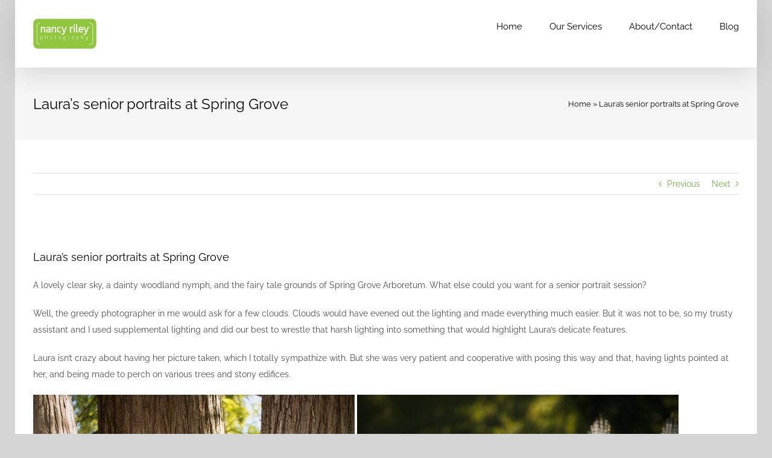

--- FILE ---
content_type: application/x-javascript
request_url: https://nancyrileyphoto.com/wp-content/themes/Avada/includes/lib/assets/min/js/general/fusion-scroll-to-anchor.js?ver=3.12.1
body_size: 1503
content:
function awbScrollToTarget(e,t){var n,o,s,i,a,r,l,u,c,h,f,d,p=jQuery("html").hasClass("ua-edge")||jQuery("html").hasClass("ua-safari-12")||jQuery("html").hasClass("ua-safari-11")||jQuery("html").hasClass("ua-safari-10")?"body":"html",g=jQuery(".fusion-tb-header").length,y=!1,m=!1;if(t=void 0!==t?t:0,e.length){if(e.parents(".fusion-scroll-section").hasClass("awb-swiper-full-sections"))return;if((e.parents(".hundred-percent-height-scrolling").length||e.find(".hundred-percent-height-scrolling").length)&&(0!=fusionScrollToAnchorVars.container_hundred_percent_height_mobile||!Modernizr.mq("only screen and (max-width: "+fusionScrollToAnchorVars.content_break_point+"px)"))){if((d=e.hasClass("fusion-scroll-section-element")?e:e.parents(".fusion-scroll-section-element")).hasClass("active")&&d.offset().top>=jQuery(window).scrollTop()&&d.offset().top<jQuery(window).scrollTop()+jQuery(window).height())return!1;if(location.hash&&"#_"===location.hash.substring(0,2)&&jQuery(".fusion-page-load-link").addClass("fusion-page.load-scroll-section-link"),e.parents(".fusion-scroll-section").length)return e.parents(".fusion-scroll-section").hasClass("active")?e.parents(".fusion-scroll-section").find(".fusion-scroll-section-nav").find(".fusion-scroll-section-link[data-element="+d.data("element")+"]").trigger("click"):(f=Math.ceil(e.parents(".fusion-scroll-section").offset().top),jQuery(p).animate({scrollTop:f},{duration:400,easing:"easeInExpo",complete:function(){setTimeout((function(){e.parents(".fusion-scroll-section").find(".fusion-scroll-section-nav").find(".fusion-scroll-section-link[data-element="+d.data("element")+"]").trigger("click"),location.hash&&"#_"===location.hash.substring(0,2)&&("history"in window&&"replaceState"in history&&history.replaceState("",window.location.href.replace("#_","#"),window.location.href.replace("#_","#")),jQuery(".fusion-page-load-link").removeClass("fusion-page.load-scroll-section-link"))}),parseInt(fusionScrollToAnchorVars.hundred_percent_scroll_sensitivity)+50)}})),!1}return e.parents(".awb-off-canvas").length?0!==e.parents(".awb-off-canvas-wrap.awb-show").length&&(l=(r=e.parents(".awb-off-canvas-wrap.awb-show").find(".off-canvas-content"))[0].getBoundingClientRect().top,u=e[0].getBoundingClientRect().top,c=r.scrollTop(),i=u<l?c-(l-u):Math.abs(c+(u-l)),h=r[0].scrollHeight-r.outerHeight(),i>h&&(i=h),void r.animate({scrollTop:i},{duration:400})):(n=fusion.getAdminbarHeight(),s=jQuery(document).scrollTop(),g?(jQuery("body").addClass("fusion-scrolling-active"),(y=fusionGetStickyOffset())||(y=n),i=e.offset().top-y-t):(o="function"==typeof getStickyHeaderHeight?getStickyHeaderHeight():0,i=e.offset().top-n-o-t),a=Math.abs(s-i)/2,f=s>i?s-a:s+a,jQuery(p).animate({scrollTop:f},{duration:400,easing:"easeInExpo",complete:function(){n=fusion.getAdminbarHeight(),g?((y=fusionGetStickyOffset())||(y=n),i=Math.ceil(e.offset().top)-y-t):(o="function"==typeof getStickyHeaderHeight?getStickyHeaderHeight():0,i=Math.ceil(e.offset().top)-n-o-t),jQuery(p).animate({scrollTop:i},450,"easeOutExpo",(function(){location.hash&&"#_"===location.hash.substring(0,2)&&"history"in window&&"replaceState"in history&&history.replaceState("",window.location.href.replace("#_","#"),window.location.href.replace("#_","#")),g&&((m=fusionGetStickyOffset())||(m=n),y!==m&&(i=Math.ceil(e.offset().top)-m-t,jQuery(p).animate({scrollTop:i},450)),jQuery("body").removeClass("fusion-scrolling-active"))}))}}),(e.hasClass("tab-pane")||e.hasClass("tab-link"))&&"function"==typeof jQuery.fn.fusionSwitchTabOnLinkClick&&setTimeout((function(){e.parents(".fusion-tabs").fusionSwitchTabOnLinkClick()}),100),!1)}}!function(e){"use strict";e.fn.fusion_scroll_to_anchor_target=function(t){var n=void 0!==e(this).attr("href")?e(this).attr("href"):e(this).data("link"),o=n.substr(n.indexOf("#")).slice(1),s=e("#"+o);""!==o&&awbScrollToTarget(s,t)}}(jQuery),jQuery(document).ready((function(){jQuery("body").on("click",'.fusion-menu a:not([href="#"], .fusion-megamenu-widgets-container a, .search-link), .fusion-widget-menu a, .fusion-secondary-menu a, .fusion-mobile-nav-item a:not([href="#"], .search-link), .fusion-button:not([href="#"], input, button), .fusion-one-page-text-link:not([href="#"]), .fusion-content-boxes .fusion-read-more:not([href="#"]), .fusion-imageframe > .fusion-no-lightbox, .content-box-wrapper:not(.link-area-box) .heading-link, a.woocommerce-review-link, .awb-toc-el .awb-toc-el__item-anchor',(function(e){var t,n,o,s,i,a,r,l,u=jQuery("body").hasClass("fusion-builder-live");if(jQuery(this).hasClass("avada-noscroll")||jQuery(this).parent().hasClass("avada-noscroll")||jQuery(this).is(".fusion-content-box-button, .fusion-tagline-button")&&jQuery(this).parents(".avada-noscroll").length)return!0;if(this.hash){if(r=jQuery(this).attr("target")?jQuery(this).attr("target"):"_self",s=(o=void 0!==(n=(t=jQuery(this).attr("href")).split("#"))[1]?n[1]:"").substring(0,1),a=(i=n[0]).substring(i.length-1,i.length),window.location.host!==this.host)return;if("#hubspot-open-chat"===t)return;if("#previousStep"===t||"#nextStep"===t)return;if(void 0!==(l=o.split("-"))[0]&&"tab"===l[0]&&jQuery(this).parents(".awb-menu__mega-wrap").length)return;if("/"!==a&&(i+="/"),"!"===s||"/"===s)return;e.preventDefault(),location.pathname.replace(/^\//,"")!=this.pathname.replace(/^\//,"")&&"#"!==t.charAt(0)||""!==location.search&&-1===location.search.indexOf("lang=")&&-1===location.search.indexOf("builder=")&&!jQuery(this).hasClass("tfs-scroll-down-indicator")&&!jQuery(this).hasClass("fusion-same-page-scroll")?u||t.includes("-oc__")||("/"===i&&""!==location.search&&(i=location.href.replace(location.search,"")),window.open(i+"#_"+o,r)):(jQuery(this).fusion_scroll_to_anchor_target(),"history"in window&&"replaceState"in history&&!u&&history.replaceState("",t,t),jQuery(this).closest(".awb-menu.flyout-submenu-expanded").length?jQuery(this).closest(".awb-menu.flyout-submenu-expanded").find(".awb-menu__flyout-close").trigger("click"):jQuery(this).closest(".fusion-flyout-menu").length?jQuery(".fusion-flyout-menu-toggle").trigger("click"):jQuery(this).closest(".fusion-megamenu-menu, .awb-menu__sub-ul").length&&jQuery(this).blur(),jQuery(this).closest(".awb-menu .awb-menu__mega-wrap").length&&jQuery(this).blur())}}))})),location.hash&&"#_"===location.hash.substring(0,2)&&(jQuery(".fusion-page-load-link").attr("href",decodeURIComponent("#"+location.hash.substring(2))),jQuery(window).on("load",(function(){jQuery(".fusion-blog-shortcode").length?setTimeout((function(){jQuery(".fusion-page-load-link").fusion_scroll_to_anchor_target()}),300):jQuery(".fusion-page-load-link").fusion_scroll_to_anchor_target()})));